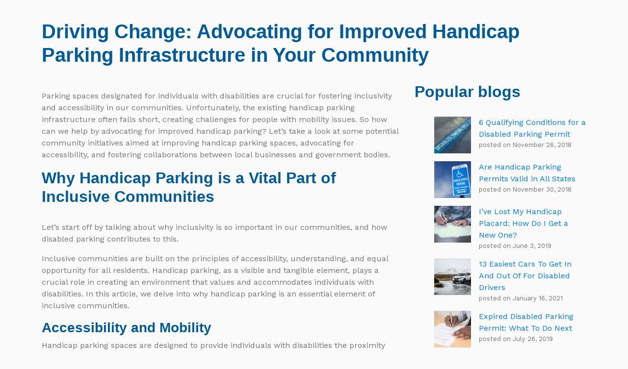

--- FILE ---
content_type: text/html; charset=UTF-8
request_url: https://drhandicap.com/insights/tag/inclusive-parking-advocacy/
body_size: 18843
content:
<!doctype html>
<html lang="en">
  <head>
    <meta charset="utf-8">
    <meta name="viewport" content="width=device-width, initial-scale=1, shrink-to-fit=no">
    <meta http-equiv="X-UA-Compatible" content="ie=edge">
    <meta name="author" content="Dr. Handicap">
    <link rel="pingback" href="https://drhandicap.com/xmlrpc.php" />
    <link rel="icon" type="image/x-icon" href="https://drhandicap.com/wp-content/themes/further-2021-parent/img/favicon.ico" />
    <meta name="msapplication-TileColor" content="#FFFFFF">
    <meta name="msapplication-TileImage" content="https://drhandicap.com/wp-content/themes/further-2021-parent/img/icon-144.png">
    <link rel="apple-touch-icon-precomposed" href="https://drhandicap.com/wp-content/themes/further-2021-parent/img/icon-152.png">
    
    <meta name='robots' content='index, follow, max-image-preview:large, max-snippet:-1, max-video-preview:-1' />

	<!-- This site is optimized with the Yoast SEO Premium plugin v22.8 (Yoast SEO v22.8) - https://yoast.com/wordpress/plugins/seo/ -->
	<title>Inclusive parking advocacy Archives - Dr. Handicap</title>
	<link rel="canonical" href="https://drhandicap.com/insights/tag/inclusive-parking-advocacy/" />
	<meta property="og:locale" content="en_US" />
	<meta property="og:type" content="article" />
	<meta property="og:title" content="Inclusive parking advocacy Archives" />
	<meta property="og:url" content="https://drhandicap.com/insights/tag/inclusive-parking-advocacy/" />
	<meta property="og:site_name" content="Dr. Handicap" />
	<meta name="twitter:card" content="summary_large_image" />
	<script type="application/ld+json" class="yoast-schema-graph">{"@context":"https://schema.org","@graph":[{"@type":"CollectionPage","@id":"https://drhandicap.com/insights/tag/inclusive-parking-advocacy/","url":"https://drhandicap.com/insights/tag/inclusive-parking-advocacy/","name":"Inclusive parking advocacy Archives - Dr. Handicap","isPartOf":{"@id":"https://drhandicap.com/#website"},"primaryImageOfPage":{"@id":"https://drhandicap.com/insights/tag/inclusive-parking-advocacy/#primaryimage"},"image":{"@id":"https://drhandicap.com/insights/tag/inclusive-parking-advocacy/#primaryimage"},"thumbnailUrl":"https://drhandicap.com/wp-content/uploads/2023/12/parking-lines-in-street.jpg","breadcrumb":{"@id":"https://drhandicap.com/insights/tag/inclusive-parking-advocacy/#breadcrumb"},"inLanguage":"en-US"},{"@type":"ImageObject","inLanguage":"en-US","@id":"https://drhandicap.com/insights/tag/inclusive-parking-advocacy/#primaryimage","url":"https://drhandicap.com/wp-content/uploads/2023/12/parking-lines-in-street.jpg","contentUrl":"https://drhandicap.com/wp-content/uploads/2023/12/parking-lines-in-street.jpg","width":1200,"height":675,"caption":"parking lines in street"},{"@type":"BreadcrumbList","@id":"https://drhandicap.com/insights/tag/inclusive-parking-advocacy/#breadcrumb","itemListElement":[{"@type":"ListItem","position":1,"name":"Home","item":"https://drhandicap.com/"},{"@type":"ListItem","position":2,"name":"Inclusive parking advocacy"}]},{"@type":"WebSite","@id":"https://drhandicap.com/#website","url":"https://drhandicap.com/","name":"Dr. Handicap","description":"","potentialAction":[{"@type":"SearchAction","target":{"@type":"EntryPoint","urlTemplate":"https://drhandicap.com/?s={search_term_string}"},"query-input":"required name=search_term_string"}],"inLanguage":"en-US"}]}</script>
	<!-- / Yoast SEO Premium plugin. -->


<link rel='dns-prefetch' href='//code.jquery.com' />
<link rel='dns-prefetch' href='//cdn.jsdelivr.net' />
<link rel='dns-prefetch' href='//fonts.googleapis.com' />
<link rel="alternate" type="application/rss+xml" title="Dr. Handicap &raquo; Inclusive parking advocacy Tag Feed" href="https://drhandicap.com/insights/tag/inclusive-parking-advocacy/feed/" />
<script type="text/javascript">
/* <![CDATA[ */
window._wpemojiSettings = {"baseUrl":"https:\/\/s.w.org\/images\/core\/emoji\/15.0.3\/72x72\/","ext":".png","svgUrl":"https:\/\/s.w.org\/images\/core\/emoji\/15.0.3\/svg\/","svgExt":".svg","source":{"concatemoji":"https:\/\/drhandicap.com\/wp-includes\/js\/wp-emoji-release.min.js?ver=6.6.1"}};
/*! This file is auto-generated */
!function(i,n){var o,s,e;function c(e){try{var t={supportTests:e,timestamp:(new Date).valueOf()};sessionStorage.setItem(o,JSON.stringify(t))}catch(e){}}function p(e,t,n){e.clearRect(0,0,e.canvas.width,e.canvas.height),e.fillText(t,0,0);var t=new Uint32Array(e.getImageData(0,0,e.canvas.width,e.canvas.height).data),r=(e.clearRect(0,0,e.canvas.width,e.canvas.height),e.fillText(n,0,0),new Uint32Array(e.getImageData(0,0,e.canvas.width,e.canvas.height).data));return t.every(function(e,t){return e===r[t]})}function u(e,t,n){switch(t){case"flag":return n(e,"\ud83c\udff3\ufe0f\u200d\u26a7\ufe0f","\ud83c\udff3\ufe0f\u200b\u26a7\ufe0f")?!1:!n(e,"\ud83c\uddfa\ud83c\uddf3","\ud83c\uddfa\u200b\ud83c\uddf3")&&!n(e,"\ud83c\udff4\udb40\udc67\udb40\udc62\udb40\udc65\udb40\udc6e\udb40\udc67\udb40\udc7f","\ud83c\udff4\u200b\udb40\udc67\u200b\udb40\udc62\u200b\udb40\udc65\u200b\udb40\udc6e\u200b\udb40\udc67\u200b\udb40\udc7f");case"emoji":return!n(e,"\ud83d\udc26\u200d\u2b1b","\ud83d\udc26\u200b\u2b1b")}return!1}function f(e,t,n){var r="undefined"!=typeof WorkerGlobalScope&&self instanceof WorkerGlobalScope?new OffscreenCanvas(300,150):i.createElement("canvas"),a=r.getContext("2d",{willReadFrequently:!0}),o=(a.textBaseline="top",a.font="600 32px Arial",{});return e.forEach(function(e){o[e]=t(a,e,n)}),o}function t(e){var t=i.createElement("script");t.src=e,t.defer=!0,i.head.appendChild(t)}"undefined"!=typeof Promise&&(o="wpEmojiSettingsSupports",s=["flag","emoji"],n.supports={everything:!0,everythingExceptFlag:!0},e=new Promise(function(e){i.addEventListener("DOMContentLoaded",e,{once:!0})}),new Promise(function(t){var n=function(){try{var e=JSON.parse(sessionStorage.getItem(o));if("object"==typeof e&&"number"==typeof e.timestamp&&(new Date).valueOf()<e.timestamp+604800&&"object"==typeof e.supportTests)return e.supportTests}catch(e){}return null}();if(!n){if("undefined"!=typeof Worker&&"undefined"!=typeof OffscreenCanvas&&"undefined"!=typeof URL&&URL.createObjectURL&&"undefined"!=typeof Blob)try{var e="postMessage("+f.toString()+"("+[JSON.stringify(s),u.toString(),p.toString()].join(",")+"));",r=new Blob([e],{type:"text/javascript"}),a=new Worker(URL.createObjectURL(r),{name:"wpTestEmojiSupports"});return void(a.onmessage=function(e){c(n=e.data),a.terminate(),t(n)})}catch(e){}c(n=f(s,u,p))}t(n)}).then(function(e){for(var t in e)n.supports[t]=e[t],n.supports.everything=n.supports.everything&&n.supports[t],"flag"!==t&&(n.supports.everythingExceptFlag=n.supports.everythingExceptFlag&&n.supports[t]);n.supports.everythingExceptFlag=n.supports.everythingExceptFlag&&!n.supports.flag,n.DOMReady=!1,n.readyCallback=function(){n.DOMReady=!0}}).then(function(){return e}).then(function(){var e;n.supports.everything||(n.readyCallback(),(e=n.source||{}).concatemoji?t(e.concatemoji):e.wpemoji&&e.twemoji&&(t(e.twemoji),t(e.wpemoji)))}))}((window,document),window._wpemojiSettings);
/* ]]> */
</script>
<style id='wp-emoji-styles-inline-css' type='text/css'>

	img.wp-smiley, img.emoji {
		display: inline !important;
		border: none !important;
		box-shadow: none !important;
		height: 1em !important;
		width: 1em !important;
		margin: 0 0.07em !important;
		vertical-align: -0.1em !important;
		background: none !important;
		padding: 0 !important;
	}
</style>
<link rel='stylesheet' id='wp-block-library-css' href='https://drhandicap.com/wp-includes/css/dist/block-library/style.min.css?ver=6.6.1' type='text/css' media='all' />
<style id='classic-theme-styles-inline-css' type='text/css'>
/*! This file is auto-generated */
.wp-block-button__link{color:#fff;background-color:#32373c;border-radius:9999px;box-shadow:none;text-decoration:none;padding:calc(.667em + 2px) calc(1.333em + 2px);font-size:1.125em}.wp-block-file__button{background:#32373c;color:#fff;text-decoration:none}
</style>
<style id='global-styles-inline-css' type='text/css'>
:root{--wp--preset--aspect-ratio--square: 1;--wp--preset--aspect-ratio--4-3: 4/3;--wp--preset--aspect-ratio--3-4: 3/4;--wp--preset--aspect-ratio--3-2: 3/2;--wp--preset--aspect-ratio--2-3: 2/3;--wp--preset--aspect-ratio--16-9: 16/9;--wp--preset--aspect-ratio--9-16: 9/16;--wp--preset--color--black: #000000;--wp--preset--color--cyan-bluish-gray: #abb8c3;--wp--preset--color--white: #ffffff;--wp--preset--color--pale-pink: #f78da7;--wp--preset--color--vivid-red: #cf2e2e;--wp--preset--color--luminous-vivid-orange: #ff6900;--wp--preset--color--luminous-vivid-amber: #fcb900;--wp--preset--color--light-green-cyan: #7bdcb5;--wp--preset--color--vivid-green-cyan: #00d084;--wp--preset--color--pale-cyan-blue: #8ed1fc;--wp--preset--color--vivid-cyan-blue: #0693e3;--wp--preset--color--vivid-purple: #9b51e0;--wp--preset--gradient--vivid-cyan-blue-to-vivid-purple: linear-gradient(135deg,rgba(6,147,227,1) 0%,rgb(155,81,224) 100%);--wp--preset--gradient--light-green-cyan-to-vivid-green-cyan: linear-gradient(135deg,rgb(122,220,180) 0%,rgb(0,208,130) 100%);--wp--preset--gradient--luminous-vivid-amber-to-luminous-vivid-orange: linear-gradient(135deg,rgba(252,185,0,1) 0%,rgba(255,105,0,1) 100%);--wp--preset--gradient--luminous-vivid-orange-to-vivid-red: linear-gradient(135deg,rgba(255,105,0,1) 0%,rgb(207,46,46) 100%);--wp--preset--gradient--very-light-gray-to-cyan-bluish-gray: linear-gradient(135deg,rgb(238,238,238) 0%,rgb(169,184,195) 100%);--wp--preset--gradient--cool-to-warm-spectrum: linear-gradient(135deg,rgb(74,234,220) 0%,rgb(151,120,209) 20%,rgb(207,42,186) 40%,rgb(238,44,130) 60%,rgb(251,105,98) 80%,rgb(254,248,76) 100%);--wp--preset--gradient--blush-light-purple: linear-gradient(135deg,rgb(255,206,236) 0%,rgb(152,150,240) 100%);--wp--preset--gradient--blush-bordeaux: linear-gradient(135deg,rgb(254,205,165) 0%,rgb(254,45,45) 50%,rgb(107,0,62) 100%);--wp--preset--gradient--luminous-dusk: linear-gradient(135deg,rgb(255,203,112) 0%,rgb(199,81,192) 50%,rgb(65,88,208) 100%);--wp--preset--gradient--pale-ocean: linear-gradient(135deg,rgb(255,245,203) 0%,rgb(182,227,212) 50%,rgb(51,167,181) 100%);--wp--preset--gradient--electric-grass: linear-gradient(135deg,rgb(202,248,128) 0%,rgb(113,206,126) 100%);--wp--preset--gradient--midnight: linear-gradient(135deg,rgb(2,3,129) 0%,rgb(40,116,252) 100%);--wp--preset--font-size--small: 13px;--wp--preset--font-size--medium: 20px;--wp--preset--font-size--large: 36px;--wp--preset--font-size--x-large: 42px;--wp--preset--spacing--20: 0.44rem;--wp--preset--spacing--30: 0.67rem;--wp--preset--spacing--40: 1rem;--wp--preset--spacing--50: 1.5rem;--wp--preset--spacing--60: 2.25rem;--wp--preset--spacing--70: 3.38rem;--wp--preset--spacing--80: 5.06rem;--wp--preset--shadow--natural: 6px 6px 9px rgba(0, 0, 0, 0.2);--wp--preset--shadow--deep: 12px 12px 50px rgba(0, 0, 0, 0.4);--wp--preset--shadow--sharp: 6px 6px 0px rgba(0, 0, 0, 0.2);--wp--preset--shadow--outlined: 6px 6px 0px -3px rgba(255, 255, 255, 1), 6px 6px rgba(0, 0, 0, 1);--wp--preset--shadow--crisp: 6px 6px 0px rgba(0, 0, 0, 1);}:where(.is-layout-flex){gap: 0.5em;}:where(.is-layout-grid){gap: 0.5em;}body .is-layout-flex{display: flex;}.is-layout-flex{flex-wrap: wrap;align-items: center;}.is-layout-flex > :is(*, div){margin: 0;}body .is-layout-grid{display: grid;}.is-layout-grid > :is(*, div){margin: 0;}:where(.wp-block-columns.is-layout-flex){gap: 2em;}:where(.wp-block-columns.is-layout-grid){gap: 2em;}:where(.wp-block-post-template.is-layout-flex){gap: 1.25em;}:where(.wp-block-post-template.is-layout-grid){gap: 1.25em;}.has-black-color{color: var(--wp--preset--color--black) !important;}.has-cyan-bluish-gray-color{color: var(--wp--preset--color--cyan-bluish-gray) !important;}.has-white-color{color: var(--wp--preset--color--white) !important;}.has-pale-pink-color{color: var(--wp--preset--color--pale-pink) !important;}.has-vivid-red-color{color: var(--wp--preset--color--vivid-red) !important;}.has-luminous-vivid-orange-color{color: var(--wp--preset--color--luminous-vivid-orange) !important;}.has-luminous-vivid-amber-color{color: var(--wp--preset--color--luminous-vivid-amber) !important;}.has-light-green-cyan-color{color: var(--wp--preset--color--light-green-cyan) !important;}.has-vivid-green-cyan-color{color: var(--wp--preset--color--vivid-green-cyan) !important;}.has-pale-cyan-blue-color{color: var(--wp--preset--color--pale-cyan-blue) !important;}.has-vivid-cyan-blue-color{color: var(--wp--preset--color--vivid-cyan-blue) !important;}.has-vivid-purple-color{color: var(--wp--preset--color--vivid-purple) !important;}.has-black-background-color{background-color: var(--wp--preset--color--black) !important;}.has-cyan-bluish-gray-background-color{background-color: var(--wp--preset--color--cyan-bluish-gray) !important;}.has-white-background-color{background-color: var(--wp--preset--color--white) !important;}.has-pale-pink-background-color{background-color: var(--wp--preset--color--pale-pink) !important;}.has-vivid-red-background-color{background-color: var(--wp--preset--color--vivid-red) !important;}.has-luminous-vivid-orange-background-color{background-color: var(--wp--preset--color--luminous-vivid-orange) !important;}.has-luminous-vivid-amber-background-color{background-color: var(--wp--preset--color--luminous-vivid-amber) !important;}.has-light-green-cyan-background-color{background-color: var(--wp--preset--color--light-green-cyan) !important;}.has-vivid-green-cyan-background-color{background-color: var(--wp--preset--color--vivid-green-cyan) !important;}.has-pale-cyan-blue-background-color{background-color: var(--wp--preset--color--pale-cyan-blue) !important;}.has-vivid-cyan-blue-background-color{background-color: var(--wp--preset--color--vivid-cyan-blue) !important;}.has-vivid-purple-background-color{background-color: var(--wp--preset--color--vivid-purple) !important;}.has-black-border-color{border-color: var(--wp--preset--color--black) !important;}.has-cyan-bluish-gray-border-color{border-color: var(--wp--preset--color--cyan-bluish-gray) !important;}.has-white-border-color{border-color: var(--wp--preset--color--white) !important;}.has-pale-pink-border-color{border-color: var(--wp--preset--color--pale-pink) !important;}.has-vivid-red-border-color{border-color: var(--wp--preset--color--vivid-red) !important;}.has-luminous-vivid-orange-border-color{border-color: var(--wp--preset--color--luminous-vivid-orange) !important;}.has-luminous-vivid-amber-border-color{border-color: var(--wp--preset--color--luminous-vivid-amber) !important;}.has-light-green-cyan-border-color{border-color: var(--wp--preset--color--light-green-cyan) !important;}.has-vivid-green-cyan-border-color{border-color: var(--wp--preset--color--vivid-green-cyan) !important;}.has-pale-cyan-blue-border-color{border-color: var(--wp--preset--color--pale-cyan-blue) !important;}.has-vivid-cyan-blue-border-color{border-color: var(--wp--preset--color--vivid-cyan-blue) !important;}.has-vivid-purple-border-color{border-color: var(--wp--preset--color--vivid-purple) !important;}.has-vivid-cyan-blue-to-vivid-purple-gradient-background{background: var(--wp--preset--gradient--vivid-cyan-blue-to-vivid-purple) !important;}.has-light-green-cyan-to-vivid-green-cyan-gradient-background{background: var(--wp--preset--gradient--light-green-cyan-to-vivid-green-cyan) !important;}.has-luminous-vivid-amber-to-luminous-vivid-orange-gradient-background{background: var(--wp--preset--gradient--luminous-vivid-amber-to-luminous-vivid-orange) !important;}.has-luminous-vivid-orange-to-vivid-red-gradient-background{background: var(--wp--preset--gradient--luminous-vivid-orange-to-vivid-red) !important;}.has-very-light-gray-to-cyan-bluish-gray-gradient-background{background: var(--wp--preset--gradient--very-light-gray-to-cyan-bluish-gray) !important;}.has-cool-to-warm-spectrum-gradient-background{background: var(--wp--preset--gradient--cool-to-warm-spectrum) !important;}.has-blush-light-purple-gradient-background{background: var(--wp--preset--gradient--blush-light-purple) !important;}.has-blush-bordeaux-gradient-background{background: var(--wp--preset--gradient--blush-bordeaux) !important;}.has-luminous-dusk-gradient-background{background: var(--wp--preset--gradient--luminous-dusk) !important;}.has-pale-ocean-gradient-background{background: var(--wp--preset--gradient--pale-ocean) !important;}.has-electric-grass-gradient-background{background: var(--wp--preset--gradient--electric-grass) !important;}.has-midnight-gradient-background{background: var(--wp--preset--gradient--midnight) !important;}.has-small-font-size{font-size: var(--wp--preset--font-size--small) !important;}.has-medium-font-size{font-size: var(--wp--preset--font-size--medium) !important;}.has-large-font-size{font-size: var(--wp--preset--font-size--large) !important;}.has-x-large-font-size{font-size: var(--wp--preset--font-size--x-large) !important;}
:where(.wp-block-post-template.is-layout-flex){gap: 1.25em;}:where(.wp-block-post-template.is-layout-grid){gap: 1.25em;}
:where(.wp-block-columns.is-layout-flex){gap: 2em;}:where(.wp-block-columns.is-layout-grid){gap: 2em;}
:root :where(.wp-block-pullquote){font-size: 1.5em;line-height: 1.6;}
</style>
<link rel='stylesheet' id='contact-form-7-css' href='https://drhandicap.com/wp-content/plugins/contact-form-7/includes/css/styles.css?ver=5.9.5' type='text/css' media='all' />
<link rel='stylesheet' id='survey-maker-min-css' href='https://drhandicap.com/wp-content/plugins/survey-maker/public/css/survey-maker-public-min.css?ver=4.5.4' type='text/css' media='all' />
<link rel='stylesheet' id='wordpress-popular-posts-css-css' href='https://drhandicap.com/wp-content/plugins/wordpress-popular-posts/assets/css/wpp.css?ver=6.4.2' type='text/css' media='all' />
<link rel='stylesheet' id='parent-style-css' href='https://drhandicap.com/wp-content/themes/further-2021-parent/style.css?ver=6.6.1' type='text/css' media='all' />
<link rel='stylesheet' id='google_web_fonts-css' href='https://fonts.googleapis.com/css2?family=Work+Sans&#038;display=swap&#038;ver=6.6.1' type='text/css' media='all' />
<link rel='stylesheet' id='bootstrap-css-css' href='https://drhandicap.com/wp-content/themes/further-2021-parent/bootstrap/css/bootstrap.min.css?ver=2021012500' type='text/css' media='all' />
<link rel='stylesheet' id='bootstrap-css-map-css' href='https://drhandicap.com/wp-content/themes/further-2021-parent/bootstrap/css/bootstrap.min.css.map?ver=2021012500' type='text/css' media='all' />
<link rel='stylesheet' id='further-style-css' href='https://drhandicap.com/wp-content/themes/further-handicap-2021-child/style.css?ver=2021122800' type='text/css' media='all' />
<link rel='stylesheet' id='mimi-base-css' href='https://drhandicap.com/wp-content/plugins/mad-mimi-sign-up-forms/css/mimi.min.css?ver=1.5.1' type='text/css' media='all' />
<script type="application/json" id="wpp-json">

{"sampling_active":0,"sampling_rate":100,"ajax_url":"https:\/\/drhandicap.com\/wp-json\/wordpress-popular-posts\/v1\/popular-posts","api_url":"https:\/\/drhandicap.com\/wp-json\/wordpress-popular-posts","ID":0,"token":"9b17ee2cca","lang":0,"debug":0}

</script>
<script type="text/javascript" src="https://drhandicap.com/wp-content/plugins/wordpress-popular-posts/assets/js/wpp.min.js?ver=6.4.2" id="wpp-js-js"></script>
<script type="text/javascript" src="//code.jquery.com/jquery-3.3.1.min.js?ver=3.3.1" id="jquery-js"></script>
<link rel="https://api.w.org/" href="https://drhandicap.com/wp-json/" /><link rel="alternate" title="JSON" type="application/json" href="https://drhandicap.com/wp-json/wp/v2/tags/6061" /><link rel="EditURI" type="application/rsd+xml" title="RSD" href="https://drhandicap.com/xmlrpc.php?rsd" />
            <style id="wpp-loading-animation-styles">@-webkit-keyframes bgslide{from{background-position-x:0}to{background-position-x:-200%}}@keyframes bgslide{from{background-position-x:0}to{background-position-x:-200%}}.wpp-widget-placeholder,.wpp-widget-block-placeholder,.wpp-shortcode-placeholder{margin:0 auto;width:60px;height:3px;background:#dd3737;background:linear-gradient(90deg,#dd3737 0%,#571313 10%,#dd3737 100%);background-size:200% auto;border-radius:3px;-webkit-animation:bgslide 1s infinite linear;animation:bgslide 1s infinite linear}</style>
            		<script>
			( function() {
				window.onpageshow = function( event ) {
					// Defined window.wpforms means that a form exists on a page.
					// If so and back/forward button has been clicked,
					// force reload a page to prevent the submit button state stuck.
					if ( typeof window.wpforms !== 'undefined' && event.persisted ) {
						window.location.reload();
					}
				};
			}() );
		</script>
		<link rel="icon" href="https://drhandicap.com/wp-content/uploads/2017/10/cropped-dr-handicap-logo-32x32.png" sizes="32x32" />
<link rel="icon" href="https://drhandicap.com/wp-content/uploads/2017/10/cropped-dr-handicap-logo-192x192.png" sizes="192x192" />
<link rel="apple-touch-icon" href="https://drhandicap.com/wp-content/uploads/2017/10/cropped-dr-handicap-logo-180x180.png" />
<meta name="msapplication-TileImage" content="https://drhandicap.com/wp-content/uploads/2017/10/cropped-dr-handicap-logo-270x270.png" />
    <!-- Global site tag (gtag.js) - Google Analytics -->
<script async src="https://www.googletagmanager.com/gtag/js?id=UA-109017136-1"></script>
<script async src="https://www.googletagmanager.com/gtag/js?id=UA-127546642-1"></script>
<script>
    window.dataLayer = window.dataLayer || [];
    function gtag(){dataLayer.push(arguments);}
    gtag('js', new Date());
    
    gtag('config', 'UA-109017136-1');
    gtag('config', 'UA-127546642-1');
</script>
<!-- TrustBox script -->
<script type="text/javascript" src="//widget.trustpilot.com/bootstrap/v5/tp.widget.bootstrap.min.js" async></script>
<!-- End Trustbox script -->    

  <!--
Start of Floodlight Tag: Please do not remove
Activity name of this tag: Site
URL of the webpage where the tag is expected to be placed: 
This tag must be placed between the <body> and </body> tags, as close as possible to the opening tag.
Creation Date: 10/13/2022
-->
<script type="text/javascript">
var axel = Math.random() + "";
var a = axel * 10000000000000;
document.write('<img src="https://ad.doubleclick.net/ddm/activity/src=12262432;type=invmedia;cat=sites0;dc_lat=;dc_rdid=;tag_for_child_directed_treatment=;tfua=;npa=;gdpr=${GDPR};gdpr_consent=${GDPR_CONSENT_755};ord=' + a + '?" width="1" height="1" alt=""/>');
</script>
<noscript>
<img src="https://ad.doubleclick.net/ddm/activity/src=12262432;type=invmedia;cat=sites0;dc_lat=;dc_rdid=;tag_for_child_directed_treatment=;tfua=;npa=;gdpr=${GDPR};gdpr_consent=${GDPR_CONSENT_755};ord=1?" width="1" height="1" alt=""/>
</noscript>
<!-- End of Floodlight Tag: Please do not remove -->      
<meta name="google-site-verification" content="JbTXBJpbsokyj-iVjhfjG4NDrBAOnACyMgDDjDjwPIA" />  </head>
<body>
  
  <!-- HEADER -->
  <header>
    <nav class="navbar navbar-expand-md navbar-light">
        <div class="container">
                <button class="navbar-toggler custom-toggler" type="button" data-toggle="collapse" data-target="#navbarCollapse" aria-controls="navbarCollapse" aria-expanded="false" aria-label="Toggle navigation">
          <span class="navbar-toggler-icon"></span>
        </button>
        <div class="collapse navbar-collapse justify-content-end" id="navbarCollapse">
                  </div>
      </div>
    </nav>
  </header>
  <!-- END HEADER --><!-- Start the Loop. -->
  <main class="container">
    <section class="row justify-content-center">
      <div class="col-md-12 post-title">
        <h1>Driving Change: Advocating for Improved Handicap Parking Infrastructure in Your Community</h1>
      </div>
    </section>
    <div class="row justify-content-center">
              <article class="col-md-8 post-content py-3">
          
<p>Parking spaces designated for individuals with disabilities are crucial for fostering inclusivity and accessibility in our communities. Unfortunately, the existing handicap parking infrastructure often falls short, creating challenges for people with mobility issues. So how can we help by advocating for improved handicap parking? Let’s take a look at some potential community initiatives aimed at improving handicap parking spaces, advocating for accessibility, and fostering collaborations between local businesses and government bodies.</p>



<h2 class="wp-block-heading" id="h-why-handicap-parking-is-a-vital-part-of-inclusive-communities">Why Handicap Parking is a Vital Part of Inclusive Communities</h2>



<p>Let’s start off by talking about why inclusivity is so important in our communities, and how disabled parking contributes to this.</p>



<p>Inclusive communities are built on the principles of accessibility, understanding, and equal opportunity for all residents. Handicap parking, as a visible and tangible element, plays a crucial role in creating an environment that values and accommodates individuals with disabilities. In this article, we delve into why handicap parking is an essential element of inclusive communities.</p>



<h3 class="wp-block-heading" id="h-accessibility-and-mobility">Accessibility and Mobility</h3>



<p>Handicap parking spaces are designed to provide individuals with disabilities the proximity they need to public facilities and services. These spaces are strategically located to reduce travel distance and facilitate easier access, ensuring that individuals with mobility challenges can participate fully in community life. The provision of accessible parking removes physical barriers, allowing everyone to navigate public spaces with dignity and independence.</p>



<h3 class="wp-block-heading" id="h-equal-participation-in-community-life">Equal Participation in Community Life</h3>



<p>Inclusive communities thrive on the active participation of all members. Handicap parking is a key component in ensuring that individuals with disabilities can engage in community events, attend local businesses, and participate in public activities. By providing accessible parking, communities send a powerful message of inclusivity, acknowledging the importance of every resident&#8217;s contribution to the social fabric.</p>



<h3 class="wp-block-heading" id="h-independence-and-autonomy">Independence and Autonomy</h3>



<p>Access to handicap parking spaces empowers individuals with disabilities to maintain a level of independence and autonomy in their daily lives. Whether running errands, attending community gatherings, or accessing essential services, having convenient and accessible parking options allows people with disabilities to navigate their surroundings without relying on constant assistance. This independence is foundational to fostering a sense of belonging within the community.</p>



<h3 class="wp-block-heading" id="h-breaking-down-stigmas-and-stereotypes">Breaking Down Stigmas and Stereotypes</h3>



<p>Visible and well-maintained handicap parking spaces contribute to breaking down societal stigmas and stereotypes associated with disabilities. By integrating accessible parking into the community landscape, it becomes a visible reminder that diversity and inclusion are celebrated values. This, in turn, helps challenge preconceived notions about disabilities and promotes a more empathetic and understanding community ethos.</p>



<h3 class="wp-block-heading" id="h-legal-compliance-and-social-responsibility">Legal Compliance and Social Responsibility</h3>



<p>Ensuring the availability of handicap parking spaces is not just a matter of legal compliance; it is a demonstration of social responsibility. Communities that prioritize accessible parking demonstrate a commitment to upholding the rights of individuals with disabilities and complying with regulations that mandate equal access. By doing so, these communities set an example for other municipalities and contribute to a broader culture of inclusivity.</p>



<h3 class="wp-block-heading" id="h-economic-and-business-considerations">Economic and Business Considerations</h3>



<p>Businesses within a community also benefit from providing ample handicap parking. Accessible parking spaces increase the customer base by catering to individuals with disabilities who may otherwise be deterred from patronizing establishments. This inclusivity not only fosters economic growth within the community but also promotes a sense of community pride in supporting businesses that prioritize accessibility.</p>



<h3 class="wp-block-heading" id="h-future-proofing-for-aging-populations">Future-Proofing for Aging Populations</h3>



<p>As populations age, the need for accessible facilities, including parking spaces, becomes even more critical. By investing in and prioritizing handicap parking now, communities are future-proofing their infrastructure to meet the evolving needs of an aging population. This proactive approach ensures that the community remains accessible and welcoming for all, regardless of age or ability.</p>



<h2 class="wp-block-heading" id="h-community-initiatives-for-handicap-parking-improvements">Community Initiatives for Handicap Parking Improvements</h2>



<p>Creating positive change begins at the grassroots level. Community initiatives play a pivotal role in raising awareness and implementing tangible improvements to handicap parking spaces. Establishing local advocacy groups or partnering with existing organizations can be a powerful first step.</p>



<p>These initiatives may involve conducting surveys to identify areas with inadequate accessibility, organizing awareness campaigns, and collaborating with local authorities to address specific concerns. By mobilizing community members, these initiatives can generate a collective voice that demands improvements in handicap parking facilities.</p>



<h2 class="wp-block-heading" id="h-advocating-for-accessible-parking-spaces-in-neighborhoods">Advocating for Accessible Parking Spaces in Neighborhoods</h2>



<p>The foundation of accessible parking improvement lies in active advocacy within neighborhoods. Residents can initiate conversations with homeowners&#8217; associations, local government representatives, and fellow community members to address the need for accessible parking spaces.</p>



<p>Advocacy efforts can include presenting data on the current state of handicap parking, sharing personal stories of individuals facing difficulties, and proposing concrete solutions. By building a strong case for change, communities can inspire local leaders to prioritize the enhancement of accessible parking options in residential areas.</p>



<h2 class="wp-block-heading" id="h-improving-handicap-parking-infrastructure-at-local-businesses">Improving Handicap Parking Infrastructure at Local Businesses</h2>



<p>Local businesses play a crucial role in fostering accessibility within communities. Enhancing handicap parking infrastructure at businesses requires a collaborative effort between owners, customers, and local authorities. Advocacy groups can engage with businesses by offering educational resources, sharing best practices, and proposing feasible improvements.</p>



<p>Encouraging businesses to conduct accessibility audits and implement necessary changes not only benefits people with disabilities but also contributes to a more inclusive and welcoming community. By working together, local businesses and advocacy groups can create an environment that prioritizes the needs of all patrons.</p>


<div class="wp-block-image">
<figure class="aligncenter size-full"><img fetchpriority="high" decoding="async" width="730" height="486" src="https://drhandicap.com/wp-content/uploads/2023/09/blue-handicap-parking-sign.jpg" alt="blue handicap parking sign" class="wp-image-3338" srcset="https://drhandicap.com/wp-content/uploads/2023/09/blue-handicap-parking-sign.jpg 730w, https://drhandicap.com/wp-content/uploads/2023/09/blue-handicap-parking-sign-300x200.jpg 300w" sizes="(max-width: 730px) 100vw, 730px" /><figcaption class="wp-element-caption">Image by <a href="https://www.pexels.com/photo/warning-sign-on-parking-lot-with-cars-6800728/">Nothing Ahead on Pexels</a></figcaption></figure></div>


<h2 class="wp-block-heading" id="h-accessible-parking-advocacy-for-people-with-disabilities">Accessible Parking Advocacy for People with Disabilities</h2>



<p>People with disabilities are at the forefront of the movement for accessible parking. Empowering individuals to advocate for their rights is crucial for effecting change. This advocacy involves educating the public about the challenges faced by people with disabilities, promoting awareness of existing laws and regulations, and encouraging self-advocacy.</p>



<p>Community organizations can facilitate workshops and events that empower individuals with disabilities to become advocates for accessible parking. By amplifying their voices, the community can challenge stereotypes, break down barriers, and contribute to a more inclusive society.</p>



<h2 class="wp-block-heading" id="h-how-to-promote-better-handicap-parking-in-your-community">How to Promote Better Handicap Parking in Your Community</h2>



<p>Promoting better handicap parking involves a multifaceted approach that engages various stakeholders. Communities can take several practical steps to foster positive change:</p>



<ul class="wp-block-list">
<li><strong>Education and Awareness Campaigns:</strong> Develop and implement educational campaigns to raise awareness about the importance of accessible parking and the challenges faced by individuals with disabilities.</li>



<li><strong>Collaboration with Local Media:</strong> Engage with local media outlets to share stories, highlight successes, and raise awareness about the need for improved handicap parking facilities.</li>



<li><strong>Community Workshops and Seminars:</strong> Organize workshops and seminars to educate community members, business owners, and government officials about the benefits of accessible parking and the steps needed to enhance infrastructure.</li>
</ul>



<h2 class="wp-block-heading" id="h-engaging-with-local-government-for-accessible-parking-changes">Engaging with Local Government for Accessible Parking Changes</h2>



<p>Government support is crucial for implementing long-lasting changes in handicap parking infrastructure. Engaging with local government officials involves building relationships, presenting compelling cases for improvement, and actively participating in public forums.</p>



<p>Advocacy groups can work with local representatives to propose policy changes, advocate for stricter enforcement of existing regulations, and collaborate on infrastructure upgrades. By actively participating in the democratic process, communities can ensure that accessible parking remains a priority on the local government&#8217;s agenda.</p>



<h2 class="wp-block-heading" id="h-raising-awareness-for-improved-handicap-parking-facilities">Raising Awareness for Improved Handicap Parking Facilities</h2>



<p>Raising awareness is a continuous effort that involves the entire community. Public awareness campaigns can utilize various channels, including social media, community events, and partnerships with local organizations.</p>



<p>Sharing success stories, testimonials, and educational content can contribute to changing public perception and fostering empathy. By making accessibility a community-wide priority, the movement for improved handicap parking facilities gains momentum.</p>



<h2 class="wp-block-heading" id="h-community-projects-for-enhancing-accessible-parking-options">Community Projects for Enhancing Accessible Parking Options</h2>



<p>Implementing tangible projects within the community is a key aspect of improving accessible parking options. These projects may include:</p>



<ul class="wp-block-list">
<li><strong>Parking Lot Redesign:</strong> Collaborate with local businesses and government bodies to redesign parking lots, ensuring adequate space and convenient locations for accessible parking.</li>



<li><strong>Installation of Signage:</strong> Work with local authorities to install clear and visible signage for handicap parking spaces, including information about fines for misuse.</li>



<li><strong>Maintenance and Upkeep:</strong> Organize community-led initiatives to ensure that accessible parking spaces are well-maintained and free from obstructions.</li>
</ul>



<h2 class="wp-block-heading" id="h-collaborating-with-businesses-on-handicap-parking-upgrades">Collaborating with Businesses on Handicap Parking Upgrades</h2>



<p>Businesses can be powerful allies in the quest for improved handicap parking. Advocacy groups can collaborate with local businesses by:</p>



<ul class="wp-block-list">
<li><strong>Providing Resources:</strong> Share resources, guidelines, and best practices for creating accessible parking spaces.</li>



<li><strong>Offering Incentives:</strong> Explore incentive programs to encourage businesses to invest in accessible infrastructure.</li>



<li><strong>Celebrating Successes:</strong> Acknowledge and celebrate businesses that go above and beyond in enhancing accessible parking options, fostering a sense of community pride.</li>
</ul>



<h2 class="wp-block-heading" id="h-initiatives-for-inclusive-and-accessible-parking-in-neighborhoods">Initiatives for Inclusive and Accessible Parking in Neighborhoods</h2>



<p>Inclusivity should be at the forefront of all community initiatives. To create truly accessible neighborhoods, consider:</p>



<ul class="wp-block-list">
<li><strong>Universal Design Principles:</strong> Encourage the adoption of universal design principles in public spaces, ensuring that they are accessible to everyone, regardless of ability.</li>



<li><strong>Community Collaboration:</strong> Foster collaboration between different community groups to address the unique needs of various populations, ensuring that no one is left behind.</li>



<li><strong>Policy Advocacy:</strong> Advocate for the adoption and enforcement of policies that prioritize accessibility in urban planning and development.</li>
</ul>



<p class="has-text-align-center">***</p>



<p>Improving handicap parking facilities requires a concerted effort from individuals, communities, businesses, and government bodies. By embracing a holistic approach that combines advocacy, education, collaboration, and tangible projects, communities can drive positive change and create a more inclusive environment for everyone. The journey towards accessible parking is a collective responsibility that, when undertaken with passion and commitment, can transform communities and enhance the quality of life for individuals with disabilities.</p>



<p><em>Featured image by </em><a href="https://www.pexels.com/photo/yellow-painted-pedestrian-lane-279734/"><em>Ibrahim Boran</em> <em>on Pexels</em></a></p>
        </article>
          <aside id="sidebar" class="col-md-4">
    
<div>
<h2>Popular blogs</h2><ul class="wpp-list wpp-list-with-thumbnails">
<li>
<a href="https://drhandicap.com/insights/6-qualifying-conditions-disabled-parking-permit/" target="_self"><img src="https://drhandicap.com/wp-content/uploads/wordpress-popular-posts/1277-featured-75x75.jpg" width="75" height="75" alt="Dr Handicap - disabled parking kerb sign" class="wpp-thumbnail wpp_featured wpp_cached_thumb" decoding="async" loading="lazy"></a>
<a href="https://drhandicap.com/insights/6-qualifying-conditions-disabled-parking-permit/" class="wpp-post-title" target="_self">6 Qualifying Conditions for a Disabled Parking Permit</a>
 <span class="wpp-meta post-stats"><span class="wpp-date">posted on November 26, 2018</span></span>
</li>
<li>
<a href="https://drhandicap.com/insights/handicap-parking-permits-valid-states/" target="_self"><img src="https://drhandicap.com/wp-content/uploads/wordpress-popular-posts/1295-featured-75x75.jpg" width="75" height="75" alt="Dr. Handicap - handicap parking sign clouds" class="wpp-thumbnail wpp_featured wpp_cached_thumb" decoding="async" loading="lazy"></a>
<a href="https://drhandicap.com/insights/handicap-parking-permits-valid-states/" class="wpp-post-title" target="_self">Are Handicap Parking Permits Valid in All States</a>
 <span class="wpp-meta post-stats"><span class="wpp-date">posted on November 30, 2018</span></span>
</li>
<li>
<a href="https://drhandicap.com/insights/ive-lost-disabled-parking-permit-get-new-one/" target="_self"><img src="https://drhandicap.com/wp-content/uploads/wordpress-popular-posts/1556-featured-75x75.jpg" width="75" height="75" alt="Dr. Handicap - signing papers" class="wpp-thumbnail wpp_featured wpp_cached_thumb" decoding="async" loading="lazy"></a>
<a href="https://drhandicap.com/insights/ive-lost-disabled-parking-permit-get-new-one/" class="wpp-post-title" target="_self">I’ve Lost My Handicap Placard: How Do I Get a New One?</a>
 <span class="wpp-meta post-stats"><span class="wpp-date">posted on June 3, 2019</span></span>
</li>
<li>
<a href="https://drhandicap.com/insights/13-easiest-cars-to-get-in-and-out-of-for-disabled-drivers/" target="_self"><img src="https://drhandicap.com/wp-content/uploads/wordpress-popular-posts/2576-featured-75x75.jpg" srcset="https://drhandicap.com/wp-content/uploads/wordpress-popular-posts/2576-featured-75x75.jpg, https://drhandicap.com/wp-content/uploads/wordpress-popular-posts/2576-featured-75x75@1.5x.jpg 1.5x, https://drhandicap.com/wp-content/uploads/wordpress-popular-posts/2576-featured-75x75@2x.jpg 2x, https://drhandicap.com/wp-content/uploads/wordpress-popular-posts/2576-featured-75x75@2.5x.jpg 2.5x, https://drhandicap.com/wp-content/uploads/wordpress-popular-posts/2576-featured-75x75@3x.jpg 3x" width="75" height="75" alt="Dr Handicap - easiest cars to get in and out of" class="wpp-thumbnail wpp_featured wpp_cached_thumb" decoding="async" loading="lazy"></a>
<a href="https://drhandicap.com/insights/13-easiest-cars-to-get-in-and-out-of-for-disabled-drivers/" class="wpp-post-title" target="_self">13 Easiest Cars To Get In And Out Of For Disabled Drivers</a>
 <span class="wpp-meta post-stats"><span class="wpp-date">posted on January 16, 2021</span></span>
</li>
<li>
<a href="https://drhandicap.com/insights/disabled-parking-permit-expired-next/" target="_self"><img src="https://drhandicap.com/wp-content/uploads/wordpress-popular-posts/1662-featured-75x75.jpeg" width="75" height="75" alt="" class="wpp-thumbnail wpp_featured wpp_cached_thumb" decoding="async" loading="lazy"></a>
<a href="https://drhandicap.com/insights/disabled-parking-permit-expired-next/" class="wpp-post-title" target="_self">Expired Disabled Parking Permit: What To Do Next</a>
 <span class="wpp-meta post-stats"><span class="wpp-date">posted on July 26, 2019</span></span>
</li>
<li>
<a href="https://drhandicap.com/insights/disabled-parking-in-california-all-you-need-to-know/" target="_self"><img src="https://drhandicap.com/wp-content/uploads/wordpress-popular-posts/1381-featured-75x75.jpg" srcset="https://drhandicap.com/wp-content/uploads/wordpress-popular-posts/1381-featured-75x75.jpg, https://drhandicap.com/wp-content/uploads/wordpress-popular-posts/1381-featured-75x75@1.5x.jpg 1.5x, https://drhandicap.com/wp-content/uploads/wordpress-popular-posts/1381-featured-75x75@2x.jpg 2x, https://drhandicap.com/wp-content/uploads/wordpress-popular-posts/1381-featured-75x75@2.5x.jpg 2.5x, https://drhandicap.com/wp-content/uploads/wordpress-popular-posts/1381-featured-75x75@3x.jpg 3x" width="75" height="75" alt="Dr Handicap - California" class="wpp-thumbnail wpp_featured wpp_cached_thumb" decoding="async" loading="lazy"></a>
<a href="https://drhandicap.com/insights/disabled-parking-in-california-all-you-need-to-know/" class="wpp-post-title" target="_self">Disabled Parking In California: All You Need To Know</a>
 <span class="wpp-meta post-stats"><span class="wpp-date">posted on January 23, 2019</span></span>
</li>
<li>
<a href="https://drhandicap.com/insights/specific-driving-test-people-learning-disability/" target="_self"><img src="https://drhandicap.com/wp-content/uploads/wordpress-popular-posts/2390-featured-75x75.jpg" width="75" height="75" alt="Dr Handicap - driving test" class="wpp-thumbnail wpp_featured wpp_cached_thumb" decoding="async" loading="lazy"></a>
<a href="https://drhandicap.com/insights/specific-driving-test-people-learning-disability/" class="wpp-post-title" target="_self">Is There a Specific Driving Test for Learning Disabilities</a>
 <span class="wpp-meta post-stats"><span class="wpp-date">posted on July 9, 2020</span></span>
</li>
<li>
<a href="https://drhandicap.com/insights/what-do-the-different-colors-on-disabled-parking-permits-mean/" target="_self"><img src="https://drhandicap.com/wp-content/uploads/wordpress-popular-posts/2362-featured-75x75.jpg" srcset="https://drhandicap.com/wp-content/uploads/wordpress-popular-posts/2362-featured-75x75.jpg, https://drhandicap.com/wp-content/uploads/wordpress-popular-posts/2362-featured-75x75@1.5x.jpg 1.5x, https://drhandicap.com/wp-content/uploads/wordpress-popular-posts/2362-featured-75x75@2x.jpg 2x, https://drhandicap.com/wp-content/uploads/wordpress-popular-posts/2362-featured-75x75@2.5x.jpg 2.5x, https://drhandicap.com/wp-content/uploads/wordpress-popular-posts/2362-featured-75x75@3x.jpg 3x" width="75" height="75" alt="Dr Handicap - disabled parking permit" class="wpp-thumbnail wpp_featured wpp_cached_thumb" decoding="async" loading="lazy"></a>
<a href="https://drhandicap.com/insights/what-do-the-different-colors-on-disabled-parking-permits-mean/" class="wpp-post-title" target="_self">What Do the Different Color Handicap Signs Mean</a>
 <span class="wpp-meta post-stats"><span class="wpp-date">posted on May 2, 2020</span></span>
</li>
<li>
<a href="https://drhandicap.com/insights/how-renew-handicap-placard-texas-online/" target="_self"><img src="https://drhandicap.com/wp-content/uploads/wordpress-popular-posts/2788-featured-75x75.jpg" srcset="https://drhandicap.com/wp-content/uploads/wordpress-popular-posts/2788-featured-75x75.jpg, https://drhandicap.com/wp-content/uploads/wordpress-popular-posts/2788-featured-75x75@1.5x.jpg 1.5x, https://drhandicap.com/wp-content/uploads/wordpress-popular-posts/2788-featured-75x75@2x.jpg 2x, https://drhandicap.com/wp-content/uploads/wordpress-popular-posts/2788-featured-75x75@2.5x.jpg 2.5x, https://drhandicap.com/wp-content/uploads/wordpress-popular-posts/2788-featured-75x75@3x.jpg 3x" width="75" height="75" alt="city by the water in texas" class="wpp-thumbnail wpp_featured wpp_cached_thumb" decoding="async" loading="lazy"></a>
<a href="https://drhandicap.com/insights/how-renew-handicap-placard-texas-online/" class="wpp-post-title" target="_self">How Do I Renew My Handicap Placard In Texas Online?</a>
 <span class="wpp-meta post-stats"><span class="wpp-date">posted on July 23, 2021</span></span>
</li>
<li>
<a href="https://drhandicap.com/insights/legal-requirements-for-handicap-parking-space/" target="_self"><img src="https://drhandicap.com/wp-content/uploads/wordpress-popular-posts/2376-featured-75x75.jpg" width="75" height="75" alt="Dr Handicap - disabled parking permit renewal" class="wpp-thumbnail wpp_featured wpp_cached_thumb" decoding="async" loading="lazy"></a>
<a href="https://drhandicap.com/insights/legal-requirements-for-handicap-parking-space/" class="wpp-post-title" target="_self">What Are the Legal Requirements for a Handicap Parking Space?</a>
 <span class="wpp-meta post-stats"><span class="wpp-date">posted on June 25, 2020</span></span>
</li>
<li>
<a href="https://drhandicap.com/insights/everything-need-know-getting-disabled-veterans-plates/" target="_self"><img src="https://drhandicap.com/wp-content/uploads/wordpress-popular-posts/1267-featured-75x75.jpg" width="75" height="75" alt="Dr Handicap - veteran" class="wpp-thumbnail wpp_featured wpp_cached_thumb" decoding="async" loading="lazy"></a>
<a href="https://drhandicap.com/insights/everything-need-know-getting-disabled-veterans-plates/" class="wpp-post-title" target="_self">Everything To Know About Disabled Veterans Plates</a>
 <span class="wpp-meta post-stats"><span class="wpp-date">posted on November 24, 2018</span></span>
</li>
<li>
<a href="https://drhandicap.com/insights/see-someone-parked-illegally-disabled-parking-spot/" target="_self"><img src="https://drhandicap.com/wp-content/uploads/wordpress-popular-posts/2258-featured-75x75.jpg" srcset="https://drhandicap.com/wp-content/uploads/wordpress-popular-posts/2258-featured-75x75.jpg, https://drhandicap.com/wp-content/uploads/wordpress-popular-posts/2258-featured-75x75@1.5x.jpg 1.5x, https://drhandicap.com/wp-content/uploads/wordpress-popular-posts/2258-featured-75x75@2x.jpg 2x, https://drhandicap.com/wp-content/uploads/wordpress-popular-posts/2258-featured-75x75@2.5x.jpg 2.5x, https://drhandicap.com/wp-content/uploads/wordpress-popular-posts/2258-featured-75x75@3x.jpg 3x" width="75" height="75" alt="Dr Handicap - car" class="wpp-thumbnail wpp_featured wpp_cached_thumb" decoding="async" loading="lazy"></a>
<a href="https://drhandicap.com/insights/see-someone-parked-illegally-disabled-parking-spot/" class="wpp-post-title" target="_self">What Should You Do If You See Someone Parked Illegally In A Disabled Parking Spot?</a>
 <span class="wpp-meta post-stats"><span class="wpp-date">posted on April 16, 2020</span></span>
</li>
<li>
<a href="https://drhandicap.com/insights/how-do-i-renew-my-disabled-parking-permit/" target="_self"><img src="https://drhandicap.com/wp-content/uploads/wordpress-popular-posts/2334-featured-75x75.jpg" width="75" height="75" alt="Dr Handicap - disabled parking permit renewal" class="wpp-thumbnail wpp_featured wpp_cached_thumb" decoding="async" loading="lazy"></a>
<a href="https://drhandicap.com/insights/how-do-i-renew-my-disabled-parking-permit/" class="wpp-post-title" target="_self">How Do I Renew My Disabled Parking Permit?</a>
 <span class="wpp-meta post-stats"><span class="wpp-date">posted on May 28, 2020</span></span>
</li>
<li>
<a href="https://drhandicap.com/insights/how-much-does-it-cost-to-equip-a-car-with-hand-controls/" target="_self"><img src="https://drhandicap.com/wp-content/uploads/wordpress-popular-posts/2550-featured-75x75.jpg" srcset="https://drhandicap.com/wp-content/uploads/wordpress-popular-posts/2550-featured-75x75.jpg, https://drhandicap.com/wp-content/uploads/wordpress-popular-posts/2550-featured-75x75@1.5x.jpg 1.5x, https://drhandicap.com/wp-content/uploads/wordpress-popular-posts/2550-featured-75x75@2x.jpg 2x, https://drhandicap.com/wp-content/uploads/wordpress-popular-posts/2550-featured-75x75@2.5x.jpg 2.5x, https://drhandicap.com/wp-content/uploads/wordpress-popular-posts/2550-featured-75x75@3x.jpg 3x" width="75" height="75" alt="Dr Handicap - steering wheel" class="wpp-thumbnail wpp_featured wpp_cached_thumb" decoding="async" loading="lazy"></a>
<a href="https://drhandicap.com/insights/how-much-does-it-cost-to-equip-a-car-with-hand-controls/" class="wpp-post-title" target="_self">How Much Does It Cost To Equip A Car With Hand Controls?</a>
 <span class="wpp-meta post-stats"><span class="wpp-date">posted on December 23, 2020</span></span>
</li>
<li>
<a href="https://drhandicap.com/insights/is-height-a-qualifying-condition-for-a-disabled-parking-permit/" target="_self"><img src="https://drhandicap.com/wp-content/uploads/wordpress-popular-posts/2513-featured-75x75.jpg" srcset="https://drhandicap.com/wp-content/uploads/wordpress-popular-posts/2513-featured-75x75.jpg, https://drhandicap.com/wp-content/uploads/wordpress-popular-posts/2513-featured-75x75@1.5x.jpg 1.5x, https://drhandicap.com/wp-content/uploads/wordpress-popular-posts/2513-featured-75x75@2x.jpg 2x, https://drhandicap.com/wp-content/uploads/wordpress-popular-posts/2513-featured-75x75@2.5x.jpg 2.5x, https://drhandicap.com/wp-content/uploads/wordpress-popular-posts/2513-featured-75x75@3x.jpg 3x" width="75" height="75" alt="Dr Handicap - short person" class="wpp-thumbnail wpp_featured wpp_cached_thumb" decoding="async" loading="lazy"></a>
<a href="https://drhandicap.com/insights/is-height-a-qualifying-condition-for-a-disabled-parking-permit/" class="wpp-post-title" target="_self">Is Height A Qualifying Condition For A Disabled Parking Permit?</a>
 <span class="wpp-meta post-stats"><span class="wpp-date">posted on November 9, 2020</span></span>
</li>
<li>
<a href="https://drhandicap.com/insights/think-someone-misusing-designated-disabled-parking-spot/" target="_self"><img src="https://drhandicap.com/wp-content/uploads/wordpress-popular-posts/1455-featured-75x75.jpg" width="75" height="75" alt="Dr. Handicap - yellow handicap parking place" class="wpp-thumbnail wpp_featured wpp_cached_thumb" decoding="async" loading="lazy"></a>
<a href="https://drhandicap.com/insights/think-someone-misusing-designated-disabled-parking-spot/" class="wpp-post-title" target="_self">What to Do If You Think Someone is Misusing a Designated Disabled Parking Spot</a>
 <span class="wpp-meta post-stats"><span class="wpp-date">posted on March 19, 2019</span></span>
</li>
<li>
<a href="https://drhandicap.com/insights/everything-need-know-disabled-parking-florida/" target="_self"><img src="https://drhandicap.com/wp-content/uploads/wordpress-popular-posts/1460-featured-75x75.jpg" srcset="https://drhandicap.com/wp-content/uploads/wordpress-popular-posts/1460-featured-75x75.jpg, https://drhandicap.com/wp-content/uploads/wordpress-popular-posts/1460-featured-75x75@1.5x.jpg 1.5x, https://drhandicap.com/wp-content/uploads/wordpress-popular-posts/1460-featured-75x75@2x.jpg 2x, https://drhandicap.com/wp-content/uploads/wordpress-popular-posts/1460-featured-75x75@2.5x.jpg 2.5x, https://drhandicap.com/wp-content/uploads/wordpress-popular-posts/1460-featured-75x75@3x.jpg 3x" width="75" height="75" alt="Dr Handicap - Florida" class="wpp-thumbnail wpp_featured wpp_cached_thumb" decoding="async" loading="lazy"></a>
<a href="https://drhandicap.com/insights/everything-need-know-disabled-parking-florida/" class="wpp-post-title" target="_self">Everything To Know About Handicap Parking in Florida</a>
 <span class="wpp-meta post-stats"><span class="wpp-date">posted on March 22, 2019</span></span>
</li>
<li>
<a href="https://drhandicap.com/insights/forget-disabled-parking-permit-drive/" target="_self"><img src="https://drhandicap.com/wp-content/uploads/wordpress-popular-posts/1576-featured-75x75.jpg" width="75" height="75" alt="Dr. Handicap - placard in car window" class="wpp-thumbnail wpp_featured wpp_cached_thumb" decoding="async" loading="lazy"></a>
<a href="https://drhandicap.com/insights/forget-disabled-parking-permit-drive/" class="wpp-post-title" target="_self">What If I Forget My Disabled Parking Permit When I Drive?</a>
 <span class="wpp-meta post-stats"><span class="wpp-date">posted on June 15, 2019</span></span>
</li>
<li>
<a href="https://drhandicap.com/insights/important-disabled-parking-laws-california/" target="_self"><img src="https://drhandicap.com/wp-content/uploads/wordpress-popular-posts/1290-featured-75x75.jpg" width="75" height="75" alt="Dr Handicap - California" class="wpp-thumbnail wpp_featured wpp_cached_thumb" decoding="async" loading="lazy"></a>
<a href="https://drhandicap.com/insights/important-disabled-parking-laws-california/" class="wpp-post-title" target="_self">The Most Important Disabled Parking Laws in California</a>
 <span class="wpp-meta post-stats"><span class="wpp-date">posted on November 29, 2018</span></span>
</li>
<li>
<a href="https://drhandicap.com/insights/how-do-i-get-a-handicap-sign-in-front-of-my-house/" target="_self"><img src="https://drhandicap.com/wp-content/uploads/wordpress-popular-posts/2601-featured-75x75.jpg" srcset="https://drhandicap.com/wp-content/uploads/wordpress-popular-posts/2601-featured-75x75.jpg, https://drhandicap.com/wp-content/uploads/wordpress-popular-posts/2601-featured-75x75@1.5x.jpg 1.5x, https://drhandicap.com/wp-content/uploads/wordpress-popular-posts/2601-featured-75x75@2x.jpg 2x, https://drhandicap.com/wp-content/uploads/wordpress-popular-posts/2601-featured-75x75@2.5x.jpg 2.5x, https://drhandicap.com/wp-content/uploads/wordpress-popular-posts/2601-featured-75x75@3x.jpg 3x" width="75" height="75" alt="Dr Handicap - disabled parking permit" class="wpp-thumbnail wpp_featured wpp_cached_thumb" decoding="async" loading="lazy"></a>
<a href="https://drhandicap.com/insights/how-do-i-get-a-handicap-sign-in-front-of-my-house/" class="wpp-post-title" target="_self">How Do I Get A Handicap Sign In Front Of My House?</a>
 <span class="wpp-meta post-stats"><span class="wpp-date">posted on February 26, 2021</span></span>
</li>
</ul>
</div>
  </aside>
 
          </div>
  </main>
  <main class="container">
    <section class="row justify-content-center">
      <div class="col-md-12 post-title">
        <h1>Advocating for Equal Access: The Role of Handicap Parking Advocacy Groups</h1>
      </div>
    </section>
    <div class="row justify-content-center">
              <article class="col-md-8 post-content py-3">
          
<p>Equal access for individuals with disabilities is a fundamental human right, and handicap parking advocacy groups are at the forefront of ensuring that this right is upheld. These organizations play an important role in advocating for accessible parking facilities and promoting awareness of the unique needs of people with disabilities.&nbsp;</p>



<p>In this article, we’re exploring the roles of these advocacy groups in advocating for equal access to parking spaces — and how they’re making a difference in communities worldwide.</p>



<h2 class="wp-block-heading" id="h-the-importance-of-accessible-parking"><strong>The Importance of Accessible Parking</strong></h2>



<p>Accessible parking — whether it’s for pregnant women in Utah or veterans in Virginia — is a critical component of creating an inclusive society.&nbsp;</p>



<p>It allows individuals with disabilities to participate fully in public life, whether that’s accessing shopping centers, employment opportunities, medical facilities i.e. with accessible parking at the Mayo Clinic in Minnesota, and educational institutions i.e. with accessible parking at UCLA in California. Without accessible parking, people with disabilities may face significant barriers that hinder their mobility and independence.</p>



<p>Accessible parking spaces are designed to accommodate individuals with mobility challenges, including those who use wheelchairs, walkers, canes, or other assistive devices. These spaces are wider than standard parking spaces to provide ample room for maneuvering, and they are often located close to building entrances for added convenience.&nbsp;</p>



<p>Accessible parking spaces also feature properly marked access aisles to allow for the deployment of ramps or lifts.</p>



<h2 class="wp-block-heading" id="h-the-role-of-handicap-parking-advocacy-groups"><strong>The Role of Handicap Parking Advocacy Groups</strong></h2>



<p>Handicap parking advocacy groups are organizations dedicated to promoting equal access to parking facilities for individuals with disabilities. They work tirelessly to raise awareness, influence policy, and drive change in the design, allocation, and enforcement of handicap parking spaces. Here&#8217;s a closer look at the crucial role these groups play:</p>



<h3 class="wp-block-heading" id="h-handicap-parking-advocacy"><strong>Handicap Parking Advocacy</strong></h3>



<p>One of the primary functions of handicap parking advocacy groups is to educate the public about the importance of accessible parking spaces. They conduct awareness campaigns to inform businesses, property owners, and the general public about the significance of these spaces for individuals with disabilities.</p>



<p>These campaigns often include informational materials, public service announcements, and outreach efforts to local communities. By fostering understanding and empathy, advocacy groups help combat stereotypes and misconceptions about disability parking needs.</p>



<h3 class="wp-block-heading" id="h-equal-access-initiatives"><strong>Equal Access Initiatives</strong></h3>



<p>Advocacy groups actively engage with local and national governments to shape policies and regulations related to handicap parking. They advocate for the creation and enforcement of laws that ensure the availability and proper use of accessible parking spaces.</p>



<p>This advocacy often involves pushing for stricter penalties for parking violations, supporting the development of universal design principles for parking facilities, and seeking updates to disability definitions to reflect contemporary understanding.</p>



<h3 class="wp-block-heading" id="h-accessibility-advocacy-groups"><strong>Accessibility Advocacy Groups</strong></h3>



<p>Many handicap parking advocacy groups conduct access audits and evaluations of parking facilities to identify areas of improvement. These audits help pinpoint barriers to access and non-compliance with accessibility standards.</p>



<p>Once identified, these groups work with property owners, businesses, and local authorities to rectify the issues. They may provide recommendations for improvements, which can include adjusting signage, repainting parking spaces, or implementing better enforcement measures.</p>



<h3 class="wp-block-heading" id="h-handicap-parking-awareness"><strong>Handicap Parking Awareness</strong></h3>



<p>Advocacy groups often collaborate with various stakeholders, including local governments, disability organizations, businesses, and technology companies. These partnerships help combine collective expertise and resources to create meaningful change in the accessibility of parking facilities.</p>



<p>For example, they may collaborate with technology companies to develop smartphone apps that provide real-time information on accessible parking space availability or work with businesses to ensure that accessible parking is a priority in their planning and design processes.</p>



<h3 class="wp-block-heading" id="h-advocating-for-accessible-parking"><strong>Advocating for Accessible Parking</strong></h3>



<p>To advocate effectively, handicap parking advocacy groups often engage in extensive research to support their claims. They gather data and conduct studies to highlight the challenges people with disabilities face in accessing parking facilities.</p>



<p>This research can be instrumental in making the case for policy changes and providing evidence-based solutions to improve accessibility. It serves as a foundation for their advocacy efforts.</p>



<h3 class="wp-block-heading" id="h-disability-parking-rights"><strong>Disability Parking Rights</strong></h3>



<p>While handicap parking advocacy groups have achieved significant milestones in advocating for equal access, challenges persist. Enforcement of accessible parking regulations remains inconsistent in many regions, leading to continued misuse of handicap parking spaces.&nbsp;</p>



<p>Additionally, as new technology and urban planning concepts emerge, advocacy groups must adapt to address evolving accessibility issues.</p>



<figure class="wp-block-image size-large"><img decoding="async" width="1024" height="682" src="https://drhandicap.com/wp-content/uploads/2023/10/handicap-Equal-access-initiatives-1024x682.jpg" alt="Equal access initiatives" class="wp-image-3400" srcset="https://drhandicap.com/wp-content/uploads/2023/10/handicap-Equal-access-initiatives-1024x682.jpg 1024w, https://drhandicap.com/wp-content/uploads/2023/10/handicap-Equal-access-initiatives-300x200.jpg 300w, https://drhandicap.com/wp-content/uploads/2023/10/handicap-Equal-access-initiatives-768x512.jpg 768w, https://drhandicap.com/wp-content/uploads/2023/10/handicap-Equal-access-initiatives.jpg 1280w" sizes="(max-width: 1024px) 100vw, 1024px" /><figcaption class="wp-element-caption"><em>Image by <a href="https://pixabay.com/users/tododisca-19293561/?utm_source=link-attribution&amp;utm_medium=referral&amp;utm_campaign=image&amp;utm_content=5842366" target="_blank" rel="noreferrer noopener">Francisco Zuasti</a> from <a href="https://pixabay.com//?utm_source=link-attribution&amp;utm_medium=referral&amp;utm_campaign=image&amp;utm_content=5842366" target="_blank" rel="noreferrer noopener">Pixabay</a>.</em></figcaption></figure>



<h2 class="wp-block-heading" id="h-inclusive-parking-advocacy"><strong>Inclusive Parking Advocacy</strong></h2>



<p>Handicap parking advocacy groups play an indispensable role in advocating for equal access to parking spaces for people with disabilities. Through their efforts in awareness and education, policy advocacy, access audits, collaboration, and research, these groups contribute to creating a more inclusive society.</p>



<p>As we move forward, it is essential to recognize the significant impact these organizations have in shaping the future of handicap parking. Their commitment to ensuring equal access and advocating for the rights of individuals with disabilities in parking facilities is a testament to the importance of their work in building a more accessible and inclusive world for all.</p>



<h3 class="wp-block-heading" id="h-equal-opportunity-parking"><strong>Equal Opportunity Parking</strong></h3>



<p>Several handicap parking advocacy groups have made substantial impacts on accessibility and equal access to parking spaces. These groups, through their dedication and unwavering commitment, have helped drive positive changes in their communities. Here are a few notable examples:</p>



<h4 class="wp-block-heading" id="h-the-accessible-parking-coalition-apc">The Accessible Parking Coalition (APC)</h4>



<p>The APC is a U.S.-based organization dedicated to improving accessible parking for individuals with disabilities. They focus on advocacy, education, and policy development. The organization has successfully influenced the implementation of stricter enforcement measures and penalties for misuse of accessible parking spaces in several states.</p>



<h4 class="wp-block-heading" id="h-disability-rights-advocates-dra">Disability Rights Advocates (DRA)</h4>



<p>DRA is a legal center that champions the rights of people with disabilities in the United States. They have taken legal action to address issues related to inaccessible parking facilities and have been instrumental in ensuring compliance with the Americans with Disabilities Act (ADA) regarding parking spaces.</p>



<p>***</p>



<p>Handicap parking advocacy groups are champions of equal access for individuals with disabilities. Their combined efforts — including awareness campaigns, policy advocacy, access audits, collaborations, and research — contribute to a more accessible and inclusive world.&nbsp;These groups are important in shaping the future of handicap parking and ensuring that people with disabilities can fully participate in public life with dignity and independence. </p>



<p>Equal opportunity parking is not just a goal — it&#8217;s a fundamental right that these advocacy groups are committed to upholding.</p>



<p><em>Need more information on disabled parking in the US? From&nbsp;handicap parking requirements in New York&nbsp;to handicap parking permit eligibility in Iowa, we’ve covered a ton of detailed topics on the Dr Handicap blog. <a href="https://drhandicap.com/blog/">Check it out today</a>!</em></p>



<p><em>Featured image by <a href="https://pixabay.com/users/gregroose-2823595/?utm_source=link-attribution&amp;utm_medium=referral&amp;utm_campaign=image&amp;utm_content=5104593" target="_blank" rel="noreferrer noopener">Grégory ROOSE</a> from <a href="https://pixabay.com//?utm_source=link-attribution&amp;utm_medium=referral&amp;utm_campaign=image&amp;utm_content=5104593" target="_blank" rel="noreferrer noopener">Pixabay</a>.</em></p>
        </article>
         
          </div>
  </main>
    <footer>
      <div class="container pt-4">
        <div class="row">
          <div class="col-md-4 py-3 pr-5">
                          <div><div class="textwidget custom-html-widget"><img src="https://drhandstag.wpengine.com/wp-content/uploads/2017/10/dr-handicap-logo.png" alt="Dr Handicap logo" class="footer-logo"/>
<p>
	Dr. Handicap is a first-of-its kind, online service that serves as an intermediary between handicap drivers and state DMVs to secure handicap car tags for the drivers. Dr. Handicap supports handicap drivers using licensed physicians to evaluate claims, write prescriptions, and also help drivers through the application process by state.
</p></div></div>                      </div>
          <div class="col-md-3 py-3 line-footer">
                          <div><h2>About</h2><div class="textwidget custom-html-widget"><ul class="list-unstyled">
		<li><a href="/about/">About</a></li>
		<li><a href="/pricing/">Pricing</a></li>
		<li><a href="/ask-a-doctor/">Ask a Doctor</a></li>
</ul></div></div>                      </div>
          <div class="col-md-2 py-3 line-footer">
                          <div><h2>Useful Links</h2><div class="textwidget custom-html-widget"></div></div>                        <div class="list-unstyled"><ul>
<li class="page_item page-item-244"><a href="https://drhandicap.com/about/">About Dr Handicap</a></li>
<li class="page_item page-item-247"><a href="https://drhandicap.com/ask-a-doctor/">Ask A Doctor</a></li>
<li class="page_item page-item-248 current_page_parent"><a href="https://drhandicap.com/blog/">Blog</a></li>
<li class="page_item page-item-250 page_item_has_children"><a href="https://drhandicap.com/dmv-forms/">DMV Handicap Parking Forms by State</a>
<ul class='children'>
	<li class="page_item page-item-477"><a href="https://drhandicap.com/dmv-forms/alabama/">Alabama Handicap Parking Permits</a></li>
	<li class="page_item page-item-479"><a href="https://drhandicap.com/dmv-forms/alaska/">Alaska Handicap Parking Permits</a></li>
	<li class="page_item page-item-531"><a href="https://drhandicap.com/dmv-forms/nevada/">Apply for a Handicap Parking Placard in Nevada</a></li>
	<li class="page_item page-item-529"><a href="https://drhandicap.com/dmv-forms/nebraska/">Apply for Handicap Parking in Nebraska</a></li>
	<li class="page_item page-item-553"><a href="https://drhandicap.com/dmv-forms/rhode-island/">Applying for Handicap Parking in Rhode Island</a></li>
	<li class="page_item page-item-519"><a href="https://drhandicap.com/dmv-forms/michigan/">Applying for Handicap Parking Permits In Michigan</a></li>
	<li class="page_item page-item-521"><a href="https://drhandicap.com/dmv-forms/minnesota/">Applying for Handicap Parking Permits in Minnesota</a></li>
	<li class="page_item page-item-523"><a href="https://drhandicap.com/dmv-forms/mississippi/">Applying for Handicap Parking Permits in Mississippi</a></li>
	<li class="page_item page-item-481"><a href="https://drhandicap.com/dmv-forms/arizona/">Arizona Handicap Parking Applications</a></li>
	<li class="page_item page-item-485"><a href="https://drhandicap.com/dmv-forms/california/">California Handicap Placards</a></li>
	<li class="page_item page-item-487"><a href="https://drhandicap.com/dmv-forms/colorado/">Colorado Handicap Parking Placards</a></li>
	<li class="page_item page-item-491"><a href="https://drhandicap.com/dmv-forms/delaware/">Delaware Handicap Placard</a></li>
	<li class="page_item page-item-493"><a href="https://drhandicap.com/dmv-forms/florida/">Florida Handicap Parking</a></li>
	<li class="page_item page-item-495"><a href="https://drhandicap.com/dmv-forms/georgia/">Georgia Handicap Parking Permit</a></li>
	<li class="page_item page-item-525"><a href="https://drhandicap.com/dmv-forms/missouri/">Handicap Paring Permits in Missouri</a></li>
	<li class="page_item page-item-533"><a href="https://drhandicap.com/dmv-forms/new-hampshire/">Handicap Parking in New Hampshire</a></li>
	<li class="page_item page-item-489"><a href="https://drhandicap.com/dmv-forms/connecticut/">Handicap Parking Permit CT</a></li>
	<li class="page_item page-item-483"><a href="https://drhandicap.com/dmv-forms/arkansas/">Handicap Parking Permits in Arkansas</a></li>
	<li class="page_item page-item-513"><a href="https://drhandicap.com/dmv-forms/maine/">Handicap Parking Permits in Maine </a></li>
	<li class="page_item page-item-527"><a href="https://drhandicap.com/dmv-forms/montana/">Handicap Parking Permits in Montana</a></li>
	<li class="page_item page-item-517"><a href="https://drhandicap.com/dmv-forms/massachusetts/">Handicap Parking Permits Massachusetts</a></li>
	<li class="page_item page-item-497"><a href="https://drhandicap.com/dmv-forms/hawaii/">Hawaii Handicap Placard</a></li>
	<li class="page_item page-item-499"><a href="https://drhandicap.com/dmv-forms/idaho/">Idaho Handicap Parking Permits</a></li>
	<li class="page_item page-item-501"><a href="https://drhandicap.com/dmv-forms/illinois/">Illinois Handicap Parking Permits</a></li>
	<li class="page_item page-item-503"><a href="https://drhandicap.com/dmv-forms/indiana/">Indiana Handicap Parking Permits</a></li>
	<li class="page_item page-item-505"><a href="https://drhandicap.com/dmv-forms/iowa/">Iowa Handicap Parking Permits</a></li>
	<li class="page_item page-item-507"><a href="https://drhandicap.com/dmv-forms/kansas/">Kansas Handicap Parking Permits</a></li>
	<li class="page_item page-item-509"><a href="https://drhandicap.com/dmv-forms/kentucky/">Kentucky Handicap Parking Permits</a></li>
	<li class="page_item page-item-511"><a href="https://drhandicap.com/dmv-forms/louisiana/">Louisiana Handicap Tags</a></li>
	<li class="page_item page-item-515"><a href="https://drhandicap.com/dmv-forms/maryland/">Maryland</a></li>
	<li class="page_item page-item-535"><a href="https://drhandicap.com/dmv-forms/new-jersey/">New Jersey Handicap Placard</a></li>
	<li class="page_item page-item-537"><a href="https://drhandicap.com/dmv-forms/new-mexico/">New Mexico</a></li>
	<li class="page_item page-item-539"><a href="https://drhandicap.com/dmv-forms/new-york/">New York</a></li>
	<li class="page_item page-item-541"><a href="https://drhandicap.com/dmv-forms/north-carolina/">North Carolina</a></li>
	<li class="page_item page-item-543"><a href="https://drhandicap.com/dmv-forms/north-dakota/">North Dakota</a></li>
	<li class="page_item page-item-545"><a href="https://drhandicap.com/dmv-forms/ohio/">Ohio Handicap Parking Permit</a></li>
	<li class="page_item page-item-547"><a href="https://drhandicap.com/dmv-forms/oklahoma/">Oklahoma Handicap Parking Permit</a></li>
	<li class="page_item page-item-549"><a href="https://drhandicap.com/dmv-forms/oregon/">Oregon Handicap Parking Permit</a></li>
	<li class="page_item page-item-551"><a href="https://drhandicap.com/dmv-forms/pennsylvania/">Pennsylvania Handicap Placard</a></li>
	<li class="page_item page-item-555"><a href="https://drhandicap.com/dmv-forms/south-carolina/">South Carolina Handicap Placard</a></li>
	<li class="page_item page-item-557"><a href="https://drhandicap.com/dmv-forms/south-dakota/">South Dakota Handicap Placard</a></li>
	<li class="page_item page-item-559"><a href="https://drhandicap.com/dmv-forms/tennessee/">Tennessee Handicap Placard</a></li>
	<li class="page_item page-item-561"><a href="https://drhandicap.com/dmv-forms/texas/">Texas Handicap Placard</a></li>
	<li class="page_item page-item-563"><a href="https://drhandicap.com/dmv-forms/utah/">Utah Handicap Placard</a></li>
	<li class="page_item page-item-565"><a href="https://drhandicap.com/dmv-forms/vermont/">Vermont Handicap Placard</a></li>
	<li class="page_item page-item-567"><a href="https://drhandicap.com/dmv-forms/virginia/">Virginia Handicap Placard</a></li>
	<li class="page_item page-item-569"><a href="https://drhandicap.com/dmv-forms/washington/">Washington State Handicap Placard</a></li>
	<li class="page_item page-item-573"><a href="https://drhandicap.com/dmv-forms/west-virginia/">West Virginia Handicap Placard</a></li>
	<li class="page_item page-item-575"><a href="https://drhandicap.com/dmv-forms/wisconsin/">Wisconsin Handicap Parking Permit</a></li>
	<li class="page_item page-item-577"><a href="https://drhandicap.com/dmv-forms/wyoming/">Wyoming Handicap Parking Permit</a></li>
</ul>
</li>
<li class="page_item page-item-2952"><a href="https://drhandicap.com/do-you-qualify-for-a-disabled-parking-permit/">Do You Qualify For A Disabled Parking Permit?</a></li>
<li class="page_item page-item-249"><a href="https://drhandicap.com/">Home</a></li>
<li class="page_item page-item-369"><a href="https://drhandicap.com/pricing/">Pricing</a></li>
<li class="page_item page-item-1182"><a href="https://drhandicap.com/privacy/">Privacy</a></li>
<li class="page_item page-item-246"><a href="https://drhandicap.com/do-i-qualify/">State Qualifications for Handicap Parking Permit Applications</a></li>
<li class="page_item page-item-1251"><a href="https://drhandicap.com/terms/">Terms of Service</a></li>
</ul></div>
          </div>
          <div class="col-md-3 py-3 line-footer">
                          <div><h2>Contact</h2><div class="textwidget custom-html-widget"><address><i class="bi bi-geo-alt-fill"></i> PO Box 1109<br/>Clark, CO 80428</address>
<address><i class="bi bi-telephone-fill"></i>1-866-422-7795 (fax)</address>
<address><i class="bi bi-envelope-fill"></i> <a href="/cdn-cgi/l/email-protection#c2b1b7b2b2adb0b682a6b0aaa3aca6aba1a3b2eca1adaf"><span class="__cf_email__" data-cfemail="f1828481819e8385b1958399909f9598929081df929e9c">[email&#160;protected]</span></a></address></div></div>                      </div>
        </div>
        <div class="row py-2 text-center">
          <div class="col-12">
            <p>Copyright &copy; 2016-2026 Divan Medical.</p>
          </div>
        </div>
      </div>
      <div class="further-footer">
        Powered by <a href="http://further.onwarddev.com" target="_blank"><img src="/wp-content/themes/further-2021-parent/images/further-onward-logo-white.svg" alt="Take your website Further"></a>
      </div>
    </footer>
  </div>
<script data-cfasync="false" src="/cdn-cgi/scripts/5c5dd728/cloudflare-static/email-decode.min.js"></script><script defer src="https://static.cloudflareinsights.com/beacon.min.js/vcd15cbe7772f49c399c6a5babf22c1241717689176015" integrity="sha512-ZpsOmlRQV6y907TI0dKBHq9Md29nnaEIPlkf84rnaERnq6zvWvPUqr2ft8M1aS28oN72PdrCzSjY4U6VaAw1EQ==" data-cf-beacon='{"version":"2024.11.0","token":"54eb886a3c764b47890e9cd87d480f27","r":1,"server_timing":{"name":{"cfCacheStatus":true,"cfEdge":true,"cfExtPri":true,"cfL4":true,"cfOrigin":true,"cfSpeedBrain":true},"location_startswith":null}}' crossorigin="anonymous"></script>
</body>
<script type="text/javascript" src="https://drhandicap.com/wp-content/plugins/contact-form-7/includes/swv/js/index.js?ver=5.9.5" id="swv-js"></script>
<script type="text/javascript" id="contact-form-7-js-extra">
/* <![CDATA[ */
var wpcf7 = {"api":{"root":"https:\/\/drhandicap.com\/wp-json\/","namespace":"contact-form-7\/v1"},"cached":"1"};
/* ]]> */
</script>
<script type="text/javascript" src="https://drhandicap.com/wp-content/plugins/contact-form-7/includes/js/index.js?ver=5.9.5" id="contact-form-7-js"></script>
<script type="text/javascript" src="//cdn.jsdelivr.net/npm/popper.js@1.16.1/dist/umd/popper.min.js?ver=1.16.1" id="popper-js"></script>
<script type="text/javascript" src="https://drhandicap.com/wp-content/themes/further-2021-parent/bootstrap/js/bootstrap.min.js?ver=2021012500" id="bootstrap-js-js"></script>
<script type="text/javascript" id="mimi-main-js-extra">
/* <![CDATA[ */
var MadMimi = {"thankyou":"Thank you for signing up!","thankyou_suppressed":"Thank you for signing up! Please check your email to confirm your subscription.","oops":"Oops! There was a problem. Please try again.","fix":"There was a problem. Please fill all required fields."};
/* ]]> */
</script>
<script type="text/javascript" src="https://drhandicap.com/wp-content/plugins/mad-mimi-sign-up-forms/js/mimi.min.js?ver=1.5.1" id="mimi-main-js"></script>
<script type="text/javascript" src="https://www.google.com/recaptcha/api.js?render=6LciyJgaAAAAAIApxtcfhZrNnOYQHJqayuFt5U6p&amp;ver=3.0" id="google-recaptcha-js"></script>
<script type="text/javascript" src="https://drhandicap.com/wp-includes/js/dist/vendor/wp-polyfill.min.js?ver=3.15.0" id="wp-polyfill-js"></script>
<script type="text/javascript" id="wpcf7-recaptcha-js-extra">
/* <![CDATA[ */
var wpcf7_recaptcha = {"sitekey":"6LciyJgaAAAAAIApxtcfhZrNnOYQHJqayuFt5U6p","actions":{"homepage":"homepage","contactform":"contactform"}};
/* ]]> */
</script>
<script type="text/javascript" src="https://drhandicap.com/wp-content/plugins/contact-form-7/modules/recaptcha/index.js?ver=5.9.5" id="wpcf7-recaptcha-js"></script>
</html>

--- FILE ---
content_type: image/svg+xml
request_url: https://drhandicap.com/wp-content/themes/further-2021-parent/images/further-onward-logo-white.svg
body_size: 1196
content:
<svg xmlns="http://www.w3.org/2000/svg" viewBox="0 0 719.91 152.53"><defs><style>.cls-1{fill:#fff;}.cls-2{fill:#00b4da;}</style></defs><g id="Layer_2" data-name="Layer 2"><g id="Layer_1-2" data-name="Layer 1"><rect class="cls-1" x="543.64" y="50.13" width="0.27" height="27.68"/><rect class="cls-1" x="543.64" y="12.39" width="0.27" height="25.22"/><rect class="cls-1" x="24.18" width="45.14" height="12.39"/><rect class="cls-1" x="24.18" y="40.07" width="43.94" height="12.39"/><rect class="cls-1" width="15.41" height="90.2"/><path class="cls-1" d="M161,53.46c0,8.18-2.46,14.47-7.36,18.81s-11.33,6.61-19.19,6.61c-8.18,0-14.72-2.21-19.69-6.61s-7.48-10.63-7.48-18.81V0H91.45V53.46c0,12.4,3.77,21.77,11.26,28.18s18,9.69,31.51,9.69,23.84-3.21,31.39-9.69,11.26-15.78,11.26-28.18V0H161Z"/><path class="cls-1" d="M283,71.89a22.86,22.86,0,0,1-1.32-4.08c-.19-1-.51-2.46-.95-4.53A17,17,0,0,0,271,50.63v-.75c12.39-3.08,18.55-10.63,18.55-22.64q0-27.27-34-27.24H230.47V12.27h25.06c12.08,0,18.56,5.47,18.56,14.78,0,8.8-6.54,14.09-18.56,14.09H230.47v12.2h15.82q10.09,0,14.15,3.21c2.71,2.14,4.59,5.59,5.54,10.31.44,2.52.88,4.53,1.25,6s.95,3.33,1.7,5.47a14.65,14.65,0,0,0,2.64,5.16c3,4.09,8.56,8,17.49,7.86h4.28V78.88a11.54,11.54,0,0,1-8.24-3.27A9.66,9.66,0,0,1,283,71.89Z"/><polygon class="cls-1" points="221.69 41.14 221.69 12.27 221.69 0 206.22 0 206.22 90.2 221.69 90.2 221.69 53.34 221.69 41.14"/><rect class="cls-1" x="344.12" y="21.09" width="15.41" height="69.11"/><rect class="cls-1" x="309.71" width="84.1" height="12.31"/><polygon class="cls-1" points="482.71 37.61 482.7 37.61 482.7 50.01 482.71 50.01 482.71 90.2 498.18 90.2 498.18 0 482.71 0 482.71 37.61"/><rect class="cls-1" x="440.41" y="37.61" width="33.52" height="12.39"/><rect class="cls-1" x="416.22" width="15.42" height="90.2"/><rect class="cls-1" x="552.68" y="77.81" width="47.26" height="12.39"/><rect class="cls-1" x="552.68" y="37.61" width="45.94" height="12.52"/><polygon class="cls-1" points="543.64 77.81 543.64 50.13 543.9 50.13 543.9 37.61 543.64 37.61 543.64 12.39 543.9 12.39 543.9 0 528.16 0 528.16 90.2 543.9 90.2 543.9 77.81 543.64 77.81"/><rect class="cls-1" x="552.68" width="47.26" height="12.39"/><polygon class="cls-1" points="642.24 41.14 642.24 12.27 642.24 0 626.77 0 626.77 90.2 642.24 90.2 642.24 53.34 642.24 41.14"/><path class="cls-1" d="M705.65,75.61a9.66,9.66,0,0,1-2.14-3.72,22.86,22.86,0,0,1-1.32-4.08c-.19-1-.51-2.46-1-4.53a17,17,0,0,0-9.68-12.65v-.75C704,46.8,710.11,39.25,710.11,27.24q0-27.27-34-27.24H651V12.27h25.06c12.08,0,18.56,5.47,18.56,14.78,0,8.8-6.54,14.09-18.56,14.09H651v12.2h15.82q10.1,0,14.15,3.21c2.7,2.14,4.59,5.59,5.54,10.31.44,2.52.88,4.53,1.25,6s1,3.33,1.7,5.47a14.65,14.65,0,0,0,2.64,5.16c3,4.09,8.56,8,17.49,7.86h4.28V78.88A11.54,11.54,0,0,1,705.65,75.61Z"/><path class="cls-2" d="M536.39,133.15c2.34,0,3.82.3,5,1.42a4.67,4.67,0,0,1,1.45,3.6,4,4,0,0,1-.55,2.16,3,3,0,0,1-1.36,1.25,5,5,0,0,1,2.34,1.31,4.72,4.72,0,0,1,1.21,3.41,4.44,4.44,0,0,1-1.21,3.28c-1.44,1.53-3.71,1.77-5.1,1.77h-4.56v-18.2Zm0,7.83h.84a3.21,3.21,0,0,0,2.27-.71,2.8,2.8,0,0,0,.71-2.08,2.27,2.27,0,0,0-.66-1.74,3,3,0,0,0-2.21-.68h-1Zm0,7.75h1.69a4.78,4.78,0,0,0,2.76-.71,2.62,2.62,0,0,0,.9-2,2.77,2.77,0,0,0-.74-1.91,4,4,0,0,0-2.87-.82h-1.74Z"/><path class="cls-2" d="M555.85,143.49l-6-10.34H553l4.2,7.28,4.21-7.28h3.16l-6,10.34v7.86h-2.79Z"/><path class="cls-2" d="M600,142.26a9.48,9.48,0,1,1-9.48-9.44A9.25,9.25,0,0,1,600,142.26Zm-2.79,0a6.69,6.69,0,1,0-6.69,6.88A6.52,6.52,0,0,0,597.16,142.26Z"/><path class="cls-2" d="M608.54,151.35V131.92l13.22,13.84V133.15h2.78v19.32l-13.21-13.84v12.72Z"/><path class="cls-2" d="M635,133.15l4.8,12.17,4.92-13,4.75,13,5-12.17h3l-8.14,19.38-4.74-12.92-4.81,12.92L632,133.15Z"/><path class="cls-2" d="M673.92,147h-7.78l-2,4.39h-3l9.07-19.27,8.62,19.27h-3Zm-1.12-2.62-2.7-6.17-2.81,6.17Z"/><path class="cls-2" d="M689.54,133.15a8.2,8.2,0,0,1,4.81,1.06,5.08,5.08,0,0,1,2.15,4.29,5,5,0,0,1-4,5.07l5.68,7.78h-3.36l-5.21-7.45h-.49v7.45h-2.79v-18.2Zm-.46,8.35H690c.77,0,3.88-.08,3.88-3,0-2.56-2.43-2.81-3.8-2.81h-.95Z"/><path class="cls-2" d="M709.65,133.15c2.54,0,4.75.27,6.77,1.77a9,9,0,0,1,3.49,7.34,8.71,8.71,0,0,1-3.66,7.35c-2.13,1.5-4.12,1.74-6.66,1.74h-3.77v-18.2Zm-1,15.58h1.2a7.89,7.89,0,0,0,4.83-1.28,6.41,6.41,0,0,0,2.48-5.19,6.49,6.49,0,0,0-2.45-5.24,8.19,8.19,0,0,0-4.86-1.25h-1.2Z"/></g></g></svg>